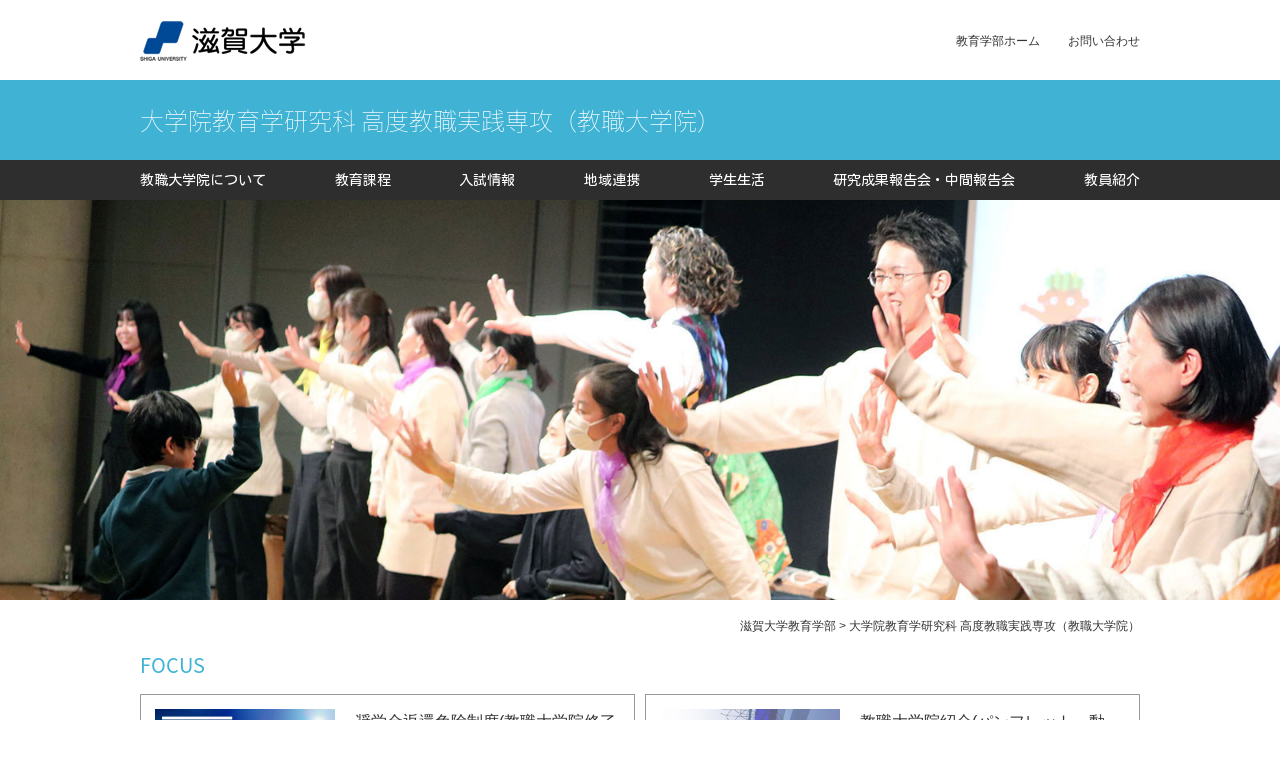

--- FILE ---
content_type: text/html; charset=UTF-8
request_url: https://www.edu.shiga-u.ac.jp/kyoshoku/
body_size: 8581
content:

<!DOCTYPE html>
<html lang="ja" class="no-js no-svg">
<head>
  <!-- Global site tag (gtag.js) - Google Analytics -->
  <script async src="https://www.googletagmanager.com/gtag/js?id=G-Q3K8VVMB0W"></script>
  <script>
  window.dataLayer = window.dataLayer || [];
  function gtag(){dataLayer.push(arguments);}
  gtag('js', new Date());
  gtag('config', 'G-Q3K8VVMB0W');
  </script>
  <script async src="https://www.googletagmanager.com/gtag/js?id=UA-41287291-2"></script>
  <script>
    window.dataLayer = window.dataLayer || [];
    function gtag(){dataLayer.push(arguments);}
    gtag('js', new Date());
    gtag('config', 'UA-41287291-2');
  </script>
  <meta charset="UTF-8">
  <meta name="viewport" content="width=device-width, initial-scale=1">
  <link rel="profile" href="http://gmpg.org/xfn/11">

  <title>大学院教育学研究科 高度教職実践専攻（教職大学院） &#8211; 滋賀大学教育学部</title>
<meta name='robots' content='max-image-preview:large' />
	<style>img:is([sizes="auto" i], [sizes^="auto," i]) { contain-intrinsic-size: 3000px 1500px }</style>
	<link rel='stylesheet' id='wp-block-library-css' href='https://www.edu.shiga-u.ac.jp/wp/wp-includes/css/dist/block-library/style.min.css?ver=6.8.3' type='text/css' media='all' />
<style id='classic-theme-styles-inline-css' type='text/css'>
/*! This file is auto-generated */
.wp-block-button__link{color:#fff;background-color:#32373c;border-radius:9999px;box-shadow:none;text-decoration:none;padding:calc(.667em + 2px) calc(1.333em + 2px);font-size:1.125em}.wp-block-file__button{background:#32373c;color:#fff;text-decoration:none}
</style>
<style id='global-styles-inline-css' type='text/css'>
:root{--wp--preset--aspect-ratio--square: 1;--wp--preset--aspect-ratio--4-3: 4/3;--wp--preset--aspect-ratio--3-4: 3/4;--wp--preset--aspect-ratio--3-2: 3/2;--wp--preset--aspect-ratio--2-3: 2/3;--wp--preset--aspect-ratio--16-9: 16/9;--wp--preset--aspect-ratio--9-16: 9/16;--wp--preset--color--black: #000000;--wp--preset--color--cyan-bluish-gray: #abb8c3;--wp--preset--color--white: #ffffff;--wp--preset--color--pale-pink: #f78da7;--wp--preset--color--vivid-red: #cf2e2e;--wp--preset--color--luminous-vivid-orange: #ff6900;--wp--preset--color--luminous-vivid-amber: #fcb900;--wp--preset--color--light-green-cyan: #7bdcb5;--wp--preset--color--vivid-green-cyan: #00d084;--wp--preset--color--pale-cyan-blue: #8ed1fc;--wp--preset--color--vivid-cyan-blue: #0693e3;--wp--preset--color--vivid-purple: #9b51e0;--wp--preset--gradient--vivid-cyan-blue-to-vivid-purple: linear-gradient(135deg,rgba(6,147,227,1) 0%,rgb(155,81,224) 100%);--wp--preset--gradient--light-green-cyan-to-vivid-green-cyan: linear-gradient(135deg,rgb(122,220,180) 0%,rgb(0,208,130) 100%);--wp--preset--gradient--luminous-vivid-amber-to-luminous-vivid-orange: linear-gradient(135deg,rgba(252,185,0,1) 0%,rgba(255,105,0,1) 100%);--wp--preset--gradient--luminous-vivid-orange-to-vivid-red: linear-gradient(135deg,rgba(255,105,0,1) 0%,rgb(207,46,46) 100%);--wp--preset--gradient--very-light-gray-to-cyan-bluish-gray: linear-gradient(135deg,rgb(238,238,238) 0%,rgb(169,184,195) 100%);--wp--preset--gradient--cool-to-warm-spectrum: linear-gradient(135deg,rgb(74,234,220) 0%,rgb(151,120,209) 20%,rgb(207,42,186) 40%,rgb(238,44,130) 60%,rgb(251,105,98) 80%,rgb(254,248,76) 100%);--wp--preset--gradient--blush-light-purple: linear-gradient(135deg,rgb(255,206,236) 0%,rgb(152,150,240) 100%);--wp--preset--gradient--blush-bordeaux: linear-gradient(135deg,rgb(254,205,165) 0%,rgb(254,45,45) 50%,rgb(107,0,62) 100%);--wp--preset--gradient--luminous-dusk: linear-gradient(135deg,rgb(255,203,112) 0%,rgb(199,81,192) 50%,rgb(65,88,208) 100%);--wp--preset--gradient--pale-ocean: linear-gradient(135deg,rgb(255,245,203) 0%,rgb(182,227,212) 50%,rgb(51,167,181) 100%);--wp--preset--gradient--electric-grass: linear-gradient(135deg,rgb(202,248,128) 0%,rgb(113,206,126) 100%);--wp--preset--gradient--midnight: linear-gradient(135deg,rgb(2,3,129) 0%,rgb(40,116,252) 100%);--wp--preset--font-size--small: 13px;--wp--preset--font-size--medium: 20px;--wp--preset--font-size--large: 36px;--wp--preset--font-size--x-large: 42px;--wp--preset--spacing--20: 0.44rem;--wp--preset--spacing--30: 0.67rem;--wp--preset--spacing--40: 1rem;--wp--preset--spacing--50: 1.5rem;--wp--preset--spacing--60: 2.25rem;--wp--preset--spacing--70: 3.38rem;--wp--preset--spacing--80: 5.06rem;--wp--preset--shadow--natural: 6px 6px 9px rgba(0, 0, 0, 0.2);--wp--preset--shadow--deep: 12px 12px 50px rgba(0, 0, 0, 0.4);--wp--preset--shadow--sharp: 6px 6px 0px rgba(0, 0, 0, 0.2);--wp--preset--shadow--outlined: 6px 6px 0px -3px rgba(255, 255, 255, 1), 6px 6px rgba(0, 0, 0, 1);--wp--preset--shadow--crisp: 6px 6px 0px rgba(0, 0, 0, 1);}:where(.is-layout-flex){gap: 0.5em;}:where(.is-layout-grid){gap: 0.5em;}body .is-layout-flex{display: flex;}.is-layout-flex{flex-wrap: wrap;align-items: center;}.is-layout-flex > :is(*, div){margin: 0;}body .is-layout-grid{display: grid;}.is-layout-grid > :is(*, div){margin: 0;}:where(.wp-block-columns.is-layout-flex){gap: 2em;}:where(.wp-block-columns.is-layout-grid){gap: 2em;}:where(.wp-block-post-template.is-layout-flex){gap: 1.25em;}:where(.wp-block-post-template.is-layout-grid){gap: 1.25em;}.has-black-color{color: var(--wp--preset--color--black) !important;}.has-cyan-bluish-gray-color{color: var(--wp--preset--color--cyan-bluish-gray) !important;}.has-white-color{color: var(--wp--preset--color--white) !important;}.has-pale-pink-color{color: var(--wp--preset--color--pale-pink) !important;}.has-vivid-red-color{color: var(--wp--preset--color--vivid-red) !important;}.has-luminous-vivid-orange-color{color: var(--wp--preset--color--luminous-vivid-orange) !important;}.has-luminous-vivid-amber-color{color: var(--wp--preset--color--luminous-vivid-amber) !important;}.has-light-green-cyan-color{color: var(--wp--preset--color--light-green-cyan) !important;}.has-vivid-green-cyan-color{color: var(--wp--preset--color--vivid-green-cyan) !important;}.has-pale-cyan-blue-color{color: var(--wp--preset--color--pale-cyan-blue) !important;}.has-vivid-cyan-blue-color{color: var(--wp--preset--color--vivid-cyan-blue) !important;}.has-vivid-purple-color{color: var(--wp--preset--color--vivid-purple) !important;}.has-black-background-color{background-color: var(--wp--preset--color--black) !important;}.has-cyan-bluish-gray-background-color{background-color: var(--wp--preset--color--cyan-bluish-gray) !important;}.has-white-background-color{background-color: var(--wp--preset--color--white) !important;}.has-pale-pink-background-color{background-color: var(--wp--preset--color--pale-pink) !important;}.has-vivid-red-background-color{background-color: var(--wp--preset--color--vivid-red) !important;}.has-luminous-vivid-orange-background-color{background-color: var(--wp--preset--color--luminous-vivid-orange) !important;}.has-luminous-vivid-amber-background-color{background-color: var(--wp--preset--color--luminous-vivid-amber) !important;}.has-light-green-cyan-background-color{background-color: var(--wp--preset--color--light-green-cyan) !important;}.has-vivid-green-cyan-background-color{background-color: var(--wp--preset--color--vivid-green-cyan) !important;}.has-pale-cyan-blue-background-color{background-color: var(--wp--preset--color--pale-cyan-blue) !important;}.has-vivid-cyan-blue-background-color{background-color: var(--wp--preset--color--vivid-cyan-blue) !important;}.has-vivid-purple-background-color{background-color: var(--wp--preset--color--vivid-purple) !important;}.has-black-border-color{border-color: var(--wp--preset--color--black) !important;}.has-cyan-bluish-gray-border-color{border-color: var(--wp--preset--color--cyan-bluish-gray) !important;}.has-white-border-color{border-color: var(--wp--preset--color--white) !important;}.has-pale-pink-border-color{border-color: var(--wp--preset--color--pale-pink) !important;}.has-vivid-red-border-color{border-color: var(--wp--preset--color--vivid-red) !important;}.has-luminous-vivid-orange-border-color{border-color: var(--wp--preset--color--luminous-vivid-orange) !important;}.has-luminous-vivid-amber-border-color{border-color: var(--wp--preset--color--luminous-vivid-amber) !important;}.has-light-green-cyan-border-color{border-color: var(--wp--preset--color--light-green-cyan) !important;}.has-vivid-green-cyan-border-color{border-color: var(--wp--preset--color--vivid-green-cyan) !important;}.has-pale-cyan-blue-border-color{border-color: var(--wp--preset--color--pale-cyan-blue) !important;}.has-vivid-cyan-blue-border-color{border-color: var(--wp--preset--color--vivid-cyan-blue) !important;}.has-vivid-purple-border-color{border-color: var(--wp--preset--color--vivid-purple) !important;}.has-vivid-cyan-blue-to-vivid-purple-gradient-background{background: var(--wp--preset--gradient--vivid-cyan-blue-to-vivid-purple) !important;}.has-light-green-cyan-to-vivid-green-cyan-gradient-background{background: var(--wp--preset--gradient--light-green-cyan-to-vivid-green-cyan) !important;}.has-luminous-vivid-amber-to-luminous-vivid-orange-gradient-background{background: var(--wp--preset--gradient--luminous-vivid-amber-to-luminous-vivid-orange) !important;}.has-luminous-vivid-orange-to-vivid-red-gradient-background{background: var(--wp--preset--gradient--luminous-vivid-orange-to-vivid-red) !important;}.has-very-light-gray-to-cyan-bluish-gray-gradient-background{background: var(--wp--preset--gradient--very-light-gray-to-cyan-bluish-gray) !important;}.has-cool-to-warm-spectrum-gradient-background{background: var(--wp--preset--gradient--cool-to-warm-spectrum) !important;}.has-blush-light-purple-gradient-background{background: var(--wp--preset--gradient--blush-light-purple) !important;}.has-blush-bordeaux-gradient-background{background: var(--wp--preset--gradient--blush-bordeaux) !important;}.has-luminous-dusk-gradient-background{background: var(--wp--preset--gradient--luminous-dusk) !important;}.has-pale-ocean-gradient-background{background: var(--wp--preset--gradient--pale-ocean) !important;}.has-electric-grass-gradient-background{background: var(--wp--preset--gradient--electric-grass) !important;}.has-midnight-gradient-background{background: var(--wp--preset--gradient--midnight) !important;}.has-small-font-size{font-size: var(--wp--preset--font-size--small) !important;}.has-medium-font-size{font-size: var(--wp--preset--font-size--medium) !important;}.has-large-font-size{font-size: var(--wp--preset--font-size--large) !important;}.has-x-large-font-size{font-size: var(--wp--preset--font-size--x-large) !important;}
:where(.wp-block-post-template.is-layout-flex){gap: 1.25em;}:where(.wp-block-post-template.is-layout-grid){gap: 1.25em;}
:where(.wp-block-columns.is-layout-flex){gap: 2em;}:where(.wp-block-columns.is-layout-grid){gap: 2em;}
:root :where(.wp-block-pullquote){font-size: 1.5em;line-height: 1.6;}
</style>
<link rel='stylesheet' id='responsive-lightbox-nivo-css' href='https://www.edu.shiga-u.ac.jp/wp/wp-content/plugins/responsive-lightbox/assets/nivo/nivo-lightbox.min.css?ver=1.3.1' type='text/css' media='all' />
<link rel='stylesheet' id='responsive-lightbox-nivo-default-css' href='https://www.edu.shiga-u.ac.jp/wp/wp-content/plugins/responsive-lightbox/assets/nivo/themes/default/default.css?ver=1.3.1' type='text/css' media='all' />
<link rel='stylesheet' id='edu-css' href='https://www.edu.shiga-u.ac.jp/wp/wp-content/themes/edu/style.css?ver=6.8.3' type='text/css' media='all' />
<link rel='stylesheet' id='font-awesome-css' href='//netdna.bootstrapcdn.com/font-awesome/4.7.0/css/font-awesome.css?ver=6.8.3' type='text/css' media='all' />
<link rel='stylesheet' id='Roboto-css' href='https://fonts.googleapis.com/css?family=Roboto%3A100&#038;ver=6.8.3' type='text/css' media='all' />
<link rel='stylesheet' id='notosansjapanese-css' href='https://fonts.googleapis.com/earlyaccess/notosansjapanese.css?ver=6.8.3' type='text/css' media='all' />
<link rel='stylesheet' id='Sawarabi-css' href='https://fonts.googleapis.com/earlyaccess/sawarabigothic.css?ver=6.8.3' type='text/css' media='all' />
<link rel='stylesheet' id='KosugiMaru-css' href='https://fonts.googleapis.com/css?family=Kosugi+Maru&#038;ver=6.8.3' type='text/css' media='all' />
<link rel='stylesheet' id='flexslider-css' href='//cdnjs.cloudflare.com/ajax/libs/flexslider/2.6.4/flexslider.css?ver=1' type='text/css' media='all' />
<link rel='stylesheet' id='aos-css' href='https://unpkg.com/aos@2.3.1/dist/aos.css?ver=2.3.1' type='text/css' media='all' />
<style id='akismet-widget-style-inline-css' type='text/css'>

			.a-stats {
				--akismet-color-mid-green: #357b49;
				--akismet-color-white: #fff;
				--akismet-color-light-grey: #f6f7f7;

				max-width: 350px;
				width: auto;
			}

			.a-stats * {
				all: unset;
				box-sizing: border-box;
			}

			.a-stats strong {
				font-weight: 600;
			}

			.a-stats a.a-stats__link,
			.a-stats a.a-stats__link:visited,
			.a-stats a.a-stats__link:active {
				background: var(--akismet-color-mid-green);
				border: none;
				box-shadow: none;
				border-radius: 8px;
				color: var(--akismet-color-white);
				cursor: pointer;
				display: block;
				font-family: -apple-system, BlinkMacSystemFont, 'Segoe UI', 'Roboto', 'Oxygen-Sans', 'Ubuntu', 'Cantarell', 'Helvetica Neue', sans-serif;
				font-weight: 500;
				padding: 12px;
				text-align: center;
				text-decoration: none;
				transition: all 0.2s ease;
			}

			/* Extra specificity to deal with TwentyTwentyOne focus style */
			.widget .a-stats a.a-stats__link:focus {
				background: var(--akismet-color-mid-green);
				color: var(--akismet-color-white);
				text-decoration: none;
			}

			.a-stats a.a-stats__link:hover {
				filter: brightness(110%);
				box-shadow: 0 4px 12px rgba(0, 0, 0, 0.06), 0 0 2px rgba(0, 0, 0, 0.16);
			}

			.a-stats .count {
				color: var(--akismet-color-white);
				display: block;
				font-size: 1.5em;
				line-height: 1.4;
				padding: 0 13px;
				white-space: nowrap;
			}
		
</style>
<link rel='stylesheet' id='wp-pagenavi-css' href='https://www.edu.shiga-u.ac.jp/wp/wp-content/plugins/wp-pagenavi/pagenavi-css.css?ver=2.70' type='text/css' media='all' />
<script type="text/javascript" src="https://www.edu.shiga-u.ac.jp/wp/wp-includes/js/jquery/jquery.min.js?ver=3.7.1" id="jquery-core-js"></script>
<script type="text/javascript" src="https://www.edu.shiga-u.ac.jp/wp/wp-includes/js/jquery/jquery-migrate.min.js?ver=3.4.1" id="jquery-migrate-js"></script>
<script type="text/javascript" src="https://www.edu.shiga-u.ac.jp/wp/wp-content/plugins/responsive-lightbox/assets/nivo/nivo-lightbox.min.js?ver=1.3.1" id="responsive-lightbox-nivo-js"></script>
<script type="text/javascript" src="https://www.edu.shiga-u.ac.jp/wp/wp-includes/js/underscore.min.js?ver=1.13.7" id="underscore-js"></script>
<script type="text/javascript" src="https://www.edu.shiga-u.ac.jp/wp/wp-content/plugins/responsive-lightbox/assets/infinitescroll/infinite-scroll.pkgd.min.js?ver=4.0.1" id="responsive-lightbox-infinite-scroll-js"></script>
<script type="text/javascript" id="responsive-lightbox-js-before">
/* <![CDATA[ */
var rlArgs = {"script":"nivo","selector":"lightbox","customEvents":"","activeGalleries":true,"effect":"fade","clickOverlayToClose":true,"keyboardNav":true,"errorMessage":"The requested content cannot be loaded. Please try again later.","woocommerce_gallery":false,"ajaxurl":"https:\/\/www.edu.shiga-u.ac.jp\/wp\/wp-admin\/admin-ajax.php","nonce":"02641aed3f","preview":false,"postId":4128,"scriptExtension":false};
/* ]]> */
</script>
<script type="text/javascript" src="https://www.edu.shiga-u.ac.jp/wp/wp-content/plugins/responsive-lightbox/js/front.js?ver=2.5.2" id="responsive-lightbox-js"></script>
<script type="text/javascript" src="//cdnjs.cloudflare.com/ajax/libs/flexibility/1.0.6/flexibility.js?ver=6.8.3" id="flexibility-js"></script>
<style type="text/css">.broken_link, a.broken_link {
	text-decoration: line-through;
}</style></head>

<body class="wp-singular page-template page-template-pg_kyoshoku page-template-pg_kyoshoku-php page page-id-4128 page-parent wp-theme-edu anc-kyoshoku">

<div id="wrap">
  <div id="header">
    <div id="hd-info" class="innerbox">
      <p id='site-title'><a href="https://www.shiga-u.ac.jp/" target="_blank"><img src="https://www.edu.shiga-u.ac.jp/wp/wp-content/themes/edu/images/hd_name.png" alt="滋賀大学" /></a></p>
      <div id="hd-com">
        <p class="formb"><a id="opnebtn" href="#mb-link"><i class="fa fa-bars"></i> menu</a></p>
        <ul id="hd-link" class="forpc">
                    <li><a href="https://www.edu.shiga-u.ac.jp">教育学部ホーム</a></li>
          <li><a href="https://www.shiga-u.ac.jp/contact/" target="_blank">お問い合わせ</a></li>
        </ul>
      </div>
    </div>

    <div id="mb-link" class="formb">
      <a id="closebtn" href="#"><i class="fa fa-times"></i></a>
            <div id="global-nav">
        <ul class="innerbox">
          <li class="page_item page-item-4131 page_item_has_children"><a href="https://www.edu.shiga-u.ac.jp/kyoshoku/about/">教職大学院について</a></li>
<li class="page_item page-item-4143 page_item_has_children"><a href="https://www.edu.shiga-u.ac.jp/kyoshoku/course/">教育課程</a></li>
<li class="page_item page-item-4171"><a href="https://www.edu.shiga-u.ac.jp/kyoshoku/admission/">入試情報</a></li>
<li class="page_item page-item-4157"><a href="https://www.edu.shiga-u.ac.jp/kyoshoku/regional/">地域連携</a></li>
<li class="page_item page-item-4163 page_item_has_children"><a href="https://www.edu.shiga-u.ac.jp/kyoshoku/life/">学生生活</a></li>
<li class="page_item page-item-18082"><a href="https://www.edu.shiga-u.ac.jp/kyoshoku/houkokukai/">研究成果報告会・中間報告会</a></li>
<li class="page_item page-item-29869"><a href="https://www.edu.shiga-u.ac.jp/kyoshoku/member/">教員紹介</a></li>
        </ul>
      </div>
    </div>

    <div id="ps-title">
      <a class="innerbox" href="https://www.edu.shiga-u.ac.jp/kyoshoku">大学院教育学研究科 高度教職実践専攻<br class="formb">（教職大学院）</a>
    </div><!-- #center-title -->
    <div id="global-nav" class="forpc">
          <ul class="innerbox">
        <li class="page_item page-item-4131 page_item_has_children"><a href="https://www.edu.shiga-u.ac.jp/kyoshoku/about/">教職大学院について</a></li>
<li class="page_item page-item-4143 page_item_has_children"><a href="https://www.edu.shiga-u.ac.jp/kyoshoku/course/">教育課程</a></li>
<li class="page_item page-item-4171"><a href="https://www.edu.shiga-u.ac.jp/kyoshoku/admission/">入試情報</a></li>
<li class="page_item page-item-4157"><a href="https://www.edu.shiga-u.ac.jp/kyoshoku/regional/">地域連携</a></li>
<li class="page_item page-item-4163 page_item_has_children"><a href="https://www.edu.shiga-u.ac.jp/kyoshoku/life/">学生生活</a></li>
<li class="page_item page-item-18082"><a href="https://www.edu.shiga-u.ac.jp/kyoshoku/houkokukai/">研究成果報告会・中間報告会</a></li>
<li class="page_item page-item-29869"><a href="https://www.edu.shiga-u.ac.jp/kyoshoku/member/">教員紹介</a></li>
      </ul>
    </div>

        <div id="topimg" class="flexslider">
      <ul class="slides">
                <li><img src='https://www.edu.shiga-u.ac.jp/wp/wp-content/uploads/slide04-1.jpg' /></li>
                <li><img src='https://www.edu.shiga-u.ac.jp/wp/wp-content/uploads/slide03-1.jpg' /></li>
                <li><img src='https://www.edu.shiga-u.ac.jp/wp/wp-content/uploads/slide02-1.jpg' /></li>
                <li><img src='https://www.edu.shiga-u.ac.jp/wp/wp-content/uploads/slide01-1.jpg' /></li>
              </ul>
    </div><!-- #topimg -->
    
    <div class="breadcrumbs">
      <div class="innerbox">
        <!-- Breadcrumb NavXT 7.4.1 -->
<span property="itemListElement" typeof="ListItem"><a property="item" typeof="WebPage" title="滋賀大学教育学部へ移動" href="https://www.edu.shiga-u.ac.jp" class="home"><span property="name">滋賀大学教育学部</span></a><meta property="position" content="1"></span> &gt; <span property="itemListElement" typeof="ListItem"><span property="name">大学院教育学研究科 高度教職実践専攻（教職大学院）</span><meta property="position" content="2"></span>      </div><!-- .innerbox -->
    </div><!-- .breadcrumbs -->
  </div><!-- #header -->

  <div id="container" class="innerbox">
    <div id="content">






<div id="entry-content" class="post-4128 page type-page status-publish hentry">
    <div id="hm-focus">
    <h2>FOCUS</h2>
    <ul>
      
<li>
    <a href="https://www.edu.shiga-u.ac.jp/wp/wp-content/uploads/f83eeb145a10262279d94ad9a52fa86a.pdf" target="_blank">
  
  <i class="fa fa-window-restore"></i>
  <img width="300" height="224" src="https://www.edu.shiga-u.ac.jp/wp/wp-content/uploads/3cc770dbbd40526fe687e2718726bd9a-300x224.jpg" class="attachment-medium size-medium wp-post-image" alt="" decoding="async" fetchpriority="high" srcset="https://www.edu.shiga-u.ac.jp/wp/wp-content/uploads/3cc770dbbd40526fe687e2718726bd9a-300x224.jpg 300w, https://www.edu.shiga-u.ac.jp/wp/wp-content/uploads/3cc770dbbd40526fe687e2718726bd9a-1024x764.jpg 1024w, https://www.edu.shiga-u.ac.jp/wp/wp-content/uploads/3cc770dbbd40526fe687e2718726bd9a-768x573.jpg 768w, https://www.edu.shiga-u.ac.jp/wp/wp-content/uploads/3cc770dbbd40526fe687e2718726bd9a.jpg 1246w" sizes="(max-width: 300px) 100vw, 300px" />
    <!--<span class="post-date"></span>-->
    <span class="post-title">奨学金返還免除制度(教職大学院修了後、教師になる方が対象です）</span>
  </a>
</li>

<li>
    <a href="https://www.edu.shiga-u.ac.jp/douga/" class="pagelink">
  
  <i class="fa fa-angle-double-right"></i>
  <img width="300" height="199" src="https://www.edu.shiga-u.ac.jp/wp/wp-content/uploads/4a16862b46e29bf7b3ab5adfaaa2eaed-300x199.png" class="attachment-medium size-medium wp-post-image" alt="" decoding="async" srcset="https://www.edu.shiga-u.ac.jp/wp/wp-content/uploads/4a16862b46e29bf7b3ab5adfaaa2eaed-300x199.png 300w, https://www.edu.shiga-u.ac.jp/wp/wp-content/uploads/4a16862b46e29bf7b3ab5adfaaa2eaed-768x510.png 768w, https://www.edu.shiga-u.ac.jp/wp/wp-content/uploads/4a16862b46e29bf7b3ab5adfaaa2eaed.png 895w" sizes="(max-width: 300px) 100vw, 300px" />
    <!--<span class="post-date"></span>-->
    <span class="post-title">教職大学院紹介(パンフレット・動画）</span>
  </a>
</li>

<li>
    <a href="https://www.edu.shiga-u.ac.jp/wp/wp-content/uploads/d7b765c117510f01723c29e8db95bfb6.pdf" target="_blank">
  
  <i class="fa fa-window-restore"></i>
  <img width="300" height="180" src="https://www.edu.shiga-u.ac.jp/wp/wp-content/uploads/9b9555cd22baecff817a7f39a6b5ecde-300x180.png" class="attachment-medium size-medium wp-post-image" alt="" decoding="async" srcset="https://www.edu.shiga-u.ac.jp/wp/wp-content/uploads/9b9555cd22baecff817a7f39a6b5ecde-300x180.png 300w, https://www.edu.shiga-u.ac.jp/wp/wp-content/uploads/9b9555cd22baecff817a7f39a6b5ecde.png 719w" sizes="(max-width: 300px) 100vw, 300px" />
    <!--<span class="post-date"></span>-->
    <span class="post-title">滋賀大学教職大学院～教育データサイエンス人材育成プログラム～のご案内について</span>
  </a>
</li>
    </ul>
  </div><!-- #hm-news -->
    <div id="hm-ps" data-aos="fade-up">
    <h2>教職大学院からのお知らせ</h2>
    <ul class="news-list">
      
<li>
    <a href="https://www.edu.shiga-u.ac.jp/news/34549/">
      <span class="post-date">2025.12.17</span>
    <span class="post-title">大学院教育学研究科説明会【教職大学院】を開催しました（2025年11月29日）</span>
    </a>
  </li>

<li>
    <a href="https://www.shiga-u.ac.jp/admission/examination_info/exam_eduresearch/" target="_blank">
      <span class="post-date">2025.11.28</span>
    <span class="post-title">令和8年度教育学研究科高度教職実践専攻(教職大学院)　第二次募集について<i class="fa fa-window-restore"></i></span>
    </a>
  </li>

<li>
    <a href="https://www.edu.shiga-u.ac.jp/news/34020/">
      <span class="post-date">2025.11.04</span>
    <span class="post-title">学部生向け教職大学院公開授業を実施</span>
    </a>
  </li>

<li>
    <a href="https://www.shiga-u.ac.jp/admission/open_campus/grad_information_session/eduresearch/" target="_blank">
      <span class="post-date">2025.11.04</span>
    <span class="post-title">大学院教育学研究科説明会【教職大学院】を開催します（開催日：１１月２９日（土））<i class="fa fa-window-restore"></i></span>
    </a>
  </li>

<li>
    <a href="https://www.edu.shiga-u.ac.jp/news/33817/">
      <span class="post-date">2025.10.17</span>
    <span class="post-title">教職大学院FD研修会を開催</span>
    </a>
  </li>
      <li class="more"><a href="https://www.edu.shiga-u.ac.jp/ps-news/">お知らせ一覧へ</a></li>
    </ul>
  </div><!-- #hm-center -->
  
  

<div data-aos="fade-up">
<h2>滋賀大学教職大学院の目指す人材像</h2>
<p>本専攻の目指す人材像は、次の通りであり、この資質と意欲を持った者を求めます。<br />
現職教員学生は、本専攻修了後、教頭や指導主事、研究主任や教務主任など、学校改革の中核として働くことが期待され、将来は地域教育界のリーダーや管理職として働く教員になることを目指します。<br />
学部新卒学生は、修了後、これまで以上に即戦力となる授業実践力を身につけた教員となり、就職後は、広い視野に立って教育活動を俯瞰し、同僚と協働しながら、学校改革や授業改善を牽引できる教員となるべく自己研鑽に努めることを目指します。
</p></div>
<div data-aos="fade-up">
<h3>期待する目標</h3>
<p><img loading="lazy" decoding="async" src="https://www.edu.shiga-u.ac.jp/wp/wp-content/uploads/417af9caddebddda91dfd237795706da.png" alt="" width="840" height="628" class="alignnone  wp-image-28035" srcset="https://www.edu.shiga-u.ac.jp/wp/wp-content/uploads/417af9caddebddda91dfd237795706da.png 944w, https://www.edu.shiga-u.ac.jp/wp/wp-content/uploads/417af9caddebddda91dfd237795706da-300x224.png 300w, https://www.edu.shiga-u.ac.jp/wp/wp-content/uploads/417af9caddebddda91dfd237795706da-768x574.png 768w" sizes="auto, (max-width: 840px) 100vw, 840px" />
</div>
<div data-aos="fade-up">
<h3>滋賀県公立学校教員人材育成方針</h3>
<div class="column-auto">
<div class="column"><img loading="lazy" decoding="async" width="300" height="257" class="alignleft size-medium wp-image-4343" alt="" src="https://www.edu.shiga-u.ac.jp/wp/wp-content/uploads/sakura-1-300x257.jpg" srcset="https://www.edu.shiga-u.ac.jp/wp/wp-content/uploads/sakura-1-300x257.jpg 300w, https://www.edu.shiga-u.ac.jp/wp/wp-content/uploads/sakura-1.jpg 450w" sizes="auto, (max-width: 300px) 100vw, 300px" /></div>
<div class="column">
<h4 style="padding-top: 0;">滋賀県がめざす教員像</h4>
<p>使命感、責任感、教育的愛情 （自主的に学び続ける）<br />
専門的指導力 （授業力、生徒指導力、学校経営力等）<br />
人間性と社会性 （コミュニケーション力と同僚との連携）</p>
<h4>教員に求められる力</h4>
<p>授業力、生活指導力、学級経営力、組織対応力</p>
<h4>管理職に求められる資質能力</h4>
<p>学校教育の原動力、学校経営の推進力、関係機関との連携力</p>
</div>
</div>
</div>

  
    <div class="childs tobira" data-aos="fade-up">
      <ul>
                      <li class="ch-about c-page"><a href="https://www.edu.shiga-u.ac.jp/kyoshoku/about/">
                      <strong>教職大学院について</strong>
              </a></li>
                      <li class="ch-course c-page"><a href="https://www.edu.shiga-u.ac.jp/kyoshoku/course/">
                      <strong>教育課程</strong>
              </a></li>
                      <li class="ch-admission c-page"><a href="https://www.edu.shiga-u.ac.jp/kyoshoku/admission/">
                      <strong>入試情報</strong>
              </a></li>
                      <li class="ch-regional c-page"><a href="https://www.edu.shiga-u.ac.jp/kyoshoku/regional/">
                      <strong>地域連携</strong>
              </a></li>
                      <li class="ch-life c-page"><a href="https://www.edu.shiga-u.ac.jp/kyoshoku/life/">
                      <strong>学生生活</strong>
              </a></li>
                      <li class="ch-houkokukai c-page"><a href="https://www.edu.shiga-u.ac.jp/kyoshoku/houkokukai/">
                      <strong>研究成果報告会・中間報告会</strong>
              </a></li>
                      <li class="ch-member c-page"><a href="https://www.edu.shiga-u.ac.jp/kyoshoku/member/">
                      <strong>教員紹介</strong>
              </a></li>
        </ul>
  </div>
  
</div><!-- #entry-content -->

    </div><!-- #content -->
      </div><!-- #container -->

  <div id="footer">
    <div id="ft-info">
      <div class="innerbox">
        <h2><a href="https://www.edu.shiga-u.ac.jp/kyoshoku">滋賀大学教職大学院</a></h2>
                <p>住所　　〒520-0862　滋賀県大津市平津２-５-１　<a href="https://www.edu.shiga-u.ac.jp/faculty/access"><i class="fa fa-map-marker"></i> アクセス</a></p>
<!--         <p>連絡先　</p> -->
      </div>
    </div>
    <div id="ft-copyright">
      <p class="innerbox">© 滋賀大学教職大学院</p>
    </div>
  </div><!-- #footer -->
  <p id="pagetop"><i class="fa fa-chevron-up"></i></p>
</div><!-- #wrap -->
<script type="speculationrules">
{"prefetch":[{"source":"document","where":{"and":[{"href_matches":"\/*"},{"not":{"href_matches":["\/wp\/wp-*.php","\/wp\/wp-admin\/*","\/wp\/wp-content\/uploads\/*","\/wp\/wp-content\/*","\/wp\/wp-content\/plugins\/*","\/wp\/wp-content\/themes\/edu\/*","\/*\\?(.+)"]}},{"not":{"selector_matches":"a[rel~=\"nofollow\"]"}},{"not":{"selector_matches":".no-prefetch, .no-prefetch a"}}]},"eagerness":"conservative"}]}
</script>
<script type="text/javascript" src="//cdnjs.cloudflare.com/ajax/libs/flexslider/2.6.4/jquery.flexslider.js?ver=2.6.4" id="flexslider-js"></script>
<script type="text/javascript" src="https://unpkg.com/aos@2.3.1/dist/aos.js?ver=2.3.1" id="aos-js"></script>
<script type="text/javascript" src="https://cdnjs.cloudflare.com/ajax/libs/object-fit-images/3.2.3/ofi.min.js?ver=3.2.3" id="object-fit-images-js"></script>
<script type="text/javascript" src="https://www.edu.shiga-u.ac.jp/wp/wp-content/themes/edu/js/edu.js?ver=20171003" id="edu-js"></script>


<script>
  jQuery(function ($) {
    $(window).load(function () {
      // slider
      $('.flexslider').flexslider({
        animation: "slide",
        animationLoop: true,
        slideshow: true,
        randomize: true,
        touch: true,
        controlNav: false,
        directionNav: false
      });
    });
  })
</script>
    </body>
</html>



--- FILE ---
content_type: application/x-javascript
request_url: https://www.edu.shiga-u.ac.jp/wp/wp-content/themes/edu/js/edu.js?ver=20171003
body_size: 1004
content:
jQuery(function() {

  // スムーズスクロール（ページトップボタン表示）
  var topBtn = jQuery('#pagetop');
  topBtn.hide();
  //スクロールが100に達したらボタン表示
  jQuery(window).scroll(function () {
    if (jQuery(this).scrollTop() > 100) {
      topBtn.fadeIn();
    } else {
      topBtn.fadeOut();
    }
  });

  // スムーズスクロール（ページトップ）
  jQuery('#pagetop').click(function() {
    jQuery('html,body').animate({scrollTop: 0}, 500, 'swing');
  });

  // スムーズスクロール（アンカー）
  jQuery('a[href^=#]').click(function () {
    var speed = 400;
    var href = jQuery(this).attr("href");
    var target = jQuery(href == "#" || href == "" ? 'html' : href);
    var position = target.offset().top;
    jQuery('body,html').animate({
      scrollTop: position
    }, speed, 'swing');
    return false;
  });

  // TELリンク
  var ua = navigator.userAgent.toLowerCase();
  var isMobile = /iphone/.test(ua)||/android(.+)?mobile/.test(ua);
  if (!isMobile) {
    jQuery('a[href^="tel:"]').on('click', function(e) {
      e.preventDefault();
    });
  }

 // GoogleMapスクロース無効
  var map = jQuery('iframe[src$="embed"]');
  map.css('pointer-events', 'none');
  jQuery('.googlemap').click(function() {
    map.css('pointer-events', 'auto');
  });
  map.mouseout(function() {
    map.css('pointer-events', 'none');
  })

  // ボタンクリック時にURL末尾に「#hd-link」を付加
  jQuery('#opnebtn').click(function(e){
    e.preventDefault();
    location.hash = 'mb-link';
  });

  // ボタンクリック時にURL末尾の「#」を付加
  jQuery('#closebtn').click(function(e){
    e.preventDefault();
    location.hash = '';
  });

  // テーブル（スマホ横スクロール用）
  jQuery('table').wrap('<div class="table_wrap"></div>');

  // サイドバーカレント
  var url = window.location;
  //jQuery('.entry-list a[href="'+url+'"]').parent().addClass('current');
  jQuery('.entry-list a[href="'+url+'"]').addClass('current');

});

//アニメーション
AOS.init();
